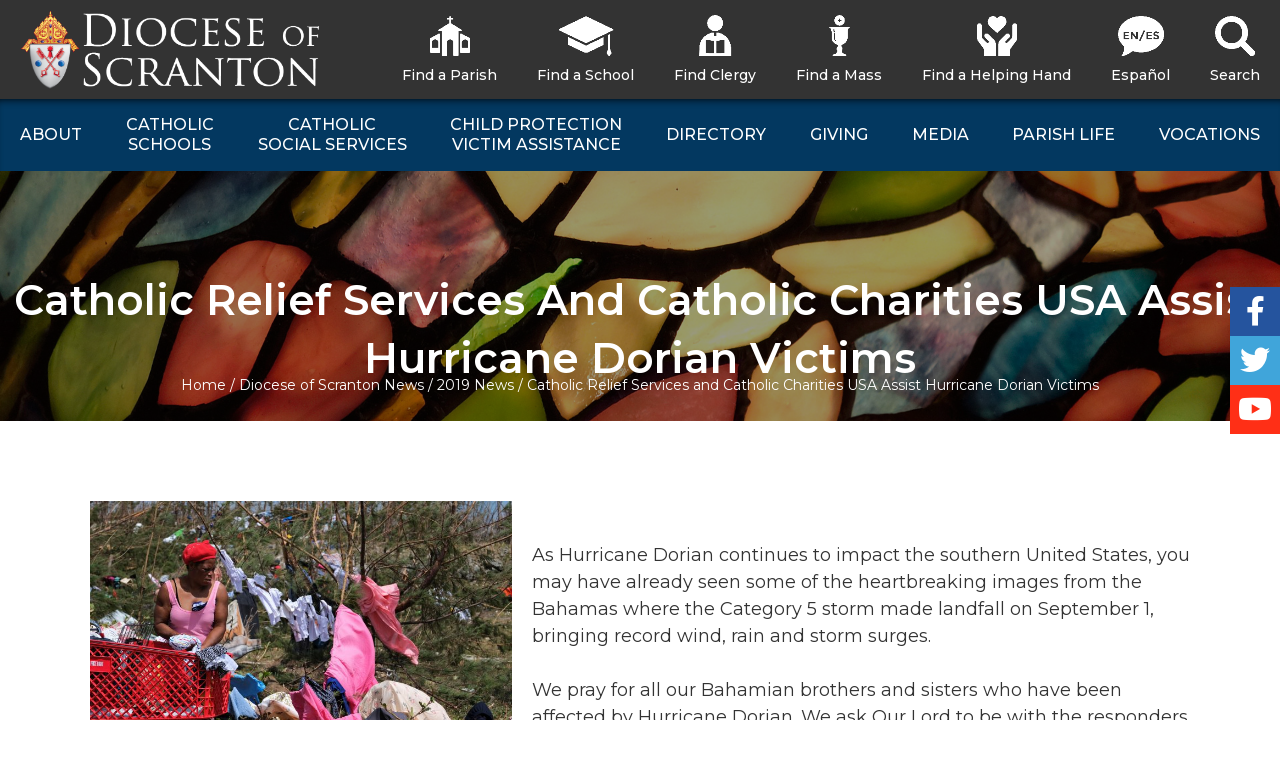

--- FILE ---
content_type: text/javascript
request_url: https://www.dioceseofscranton.org/wp-content/plugins/media-grid/js/mediagrid.min.js?ver=8.3.0
body_size: 54730
content:
!function(e){"use strict";if(void 0!==window.dike_plc&&!window.dike_plc("lcweb",lcmg.dike_slug))return console.error("Media Grid - validate the license"),!1;let t,i,_;window.$mg_sel_grid=!1;let a={},n={},s=!1,o=!1;window.mg_lb_video_h_ratio=.55;let m={},l={},r={},g={},d={},c={},f={};window.mg_grid_filters={};let p=!1,h={},u={};window.mg_slider_autoplay={};let v={},b={},w={},y=!1,C=!1,x="",k="",T="";const I='<div class="mg_loader"><div class="mgl_1"></div><div class="mgl_2"></div><div class="mgl_3"></div><div class="mgl_4"></div></div>',z=!!/Android|webOS|iPhone|iPad|iPod|BlackBerry|IEMobile|Opera Mini/i.test(navigator.userAgent);if(window.location.href.indexOf("?mg_shared=")||window.location.href.indexOf("&mg_shared=")){const e=window.location.href.split("#")[0].split("?");let t=e.length>1?e[1].split("&"):[];t.some(((e,i)=>{-1!==e.indexOf("mg_shared=")&&t.splice(i,1)}));let i=e[0];t.length&&(i+="?"+t.join("&")),i+=window.location.hash,window.history.replaceState(null,null,i)}e(document).ready((function(e){q(),Z(!0)})),window.mg_init_grid=function(t,i){if(!e("#"+t).length)return!1;m[t]=e("#"+t).data("grid-id"),l[t]=!1,g[t]=i,O(t)},window.mg_async_init=function(e,t){mg_init_grid(e,t)};const O=function(t){j(t,!0),$(t),lcmg.show_filter_match&&mg_matches_per_filter(t),M(t),e(window).trigger("mg_pre_grid_init",[t]),setTimeout((function(){A(t,!0),E(t)}),60)},j=function(t,i){var _=e(void 0===t?".mg_items_container":"#"+t+" .mg_items_container");if(!_.length)return!1;if(1==_.length){if(!_.outerWidth()||_.outerWidth()%2==0)return!0;_.toggleClass("mg_not_even_w"),void 0===i&&D(t)}else _.each((function(){j(e(this).parents(".mg_grid_wrap").attr("id"))}))},M=function(t,i,_){var a=e("#"+t),s=!e("#"+t+".mg_muurified").length,o="object"==typeof i,m=!s&&!o,l=void 0===lcmg.mobile_thold?800:lcmg.mobile_thold;void 0!==e("#"+t).attr("data-mobile-treshold")&&(l=parseInt(e("#"+t).data("mobile-treshold"),10));var r=o?i.find(".mgi_main_thumb"):e("#"+t+" .mg_box").not(".mg_pag_hide, .mg_cat_hide, .mg_search_hide").find(".mgi_main_thumb"),g=e("#"+t).parent().width();return!!g&&(void 0===n[t]&&(n[t]=!1),g<l&&(!n[t]||s||o||_)?(r.each((function(){e(this).css("background-image","url('"+e(this).data("mobileurl")+"')")})),n[t]=!0,a.addClass("mg_mobile_mode"),m&&e(window).trigger("mg_mobile_mode_switch",[t]),!0):g>=l&&(n[t]||s||o||_)?(r.each((function(){e(this).css("background-image","url('"+e(this).data("fullurl")+"')")})),n[t]=!1,a.removeClass("mg_mobile_mode"),m&&e(window).trigger("mg_mobile_mode_switch",[t]),!0):void 0)},A=function(t,i){const _=e("#"+t+" .mg_grid_title_under .mg_has_txt_under");if(!_.length)return!0;_.each((function(){var t=e(this),i=t.attr("id"),_=void 0!==f[i]&&f[i],a=t.find(".mgi_txt_under").outerHeight(!0);!1!==_&&_==a||(f[i]=a,t.css("margin-bottom",a))})),void 0!==i&&D(t)},E=function(t){if(!e("#"+t+" .mg_items_container").length||e("#"+t+".mg_muurified").length)return!1;a[t]=new Muuri(e("#"+t+" .mg_items_container")[0],{items:e("#"+t+" .mg_items_container")[0].getElementsByClassName("mg_box"),containerClass:"mg-muuri",itemClass:"mg-muuri-item",itemVisibleClass:"mg-muuri-shown",itemHiddenClass:"mg-muuri-hidden",layoutOnResize:!1,layout:{fillGaps:!0,alignRight:lcmg.rtl,rounding:!1},layoutDuration:0,layoutEasing:"ease-out",showDuration:0,showEasing:"ease-out",hideDuration:0,hideEasing:"ease-out",visibleStyles:{opacity:"1",transform:"scale(1)"},hiddenStyles:{opacity:"0",transform:"scale(0.5)"}}),e("#"+t).addClass("mg_muurified"),mg_exec_filters(t,!0)},D=function(t){void 0===t?e(".mg_muurified").each((function(){D(e(this).attr("id"))})):void 0!==a[t]&&(a[t].refreshItems(),a[t].layout(!0))};e(document).ready((function(){setInterval((function(){e(".mg_grid_wrap").each((function(){var t=e(this).attr("id"),i=Math.round(e(this).width());if(void 0===r[t])return r[t]=i,!0;r[t]!=i&&(r[t]=i,i&&e(window).trigger("mg_resize_grid",[t]))}))}),210)})),e(window).on("mg_resize_grid",(function(t,i){e("#"+i+".mg_muurified").length?(D(i),M(i,!1,!0),j(i),$(i),$(i,!0),A(i),oe(i)):O(i)}));const L=function(t,i,_){oe(t),e("#"+t+".mg_no_results").removeClass("mg_no_results");var a=i;if(a.not(".mgi_ready, .mg_inl_slider, .mg_inl_text").find(".mgi_main_thumb").length){e("#"+t+" .mg_loader").is(":hidden")&&function(t){e("#"+t+" .mg_items_container").stop().fadeTo(300,.25),e("#"+t).find(".mg_loader").stop().fadeIn(300)}(t);var s=e("<div></div>");a.not(".mgi_ready").find(".mgi_main_thumb").each((function(){var i=n[t]?e(this).attr("data-mobileurl"):e(this).attr("data-fullurl");s.append('<img src="'+i+'" />')})),lc_lazyload(s.find("img"),{allLoaded:function(e){a.mg_display_boxes(t),"function"==typeof _&&_.call()}})}else a.mg_display_boxes(t),"function"==typeof _&&_.call()};e.fn.mg_display_boxes=function(t){var i=!!l[t];!function(t){e("#"+t+" .mg_items_container").stop().fadeTo(300,1),e("#"+t).find(".mg_loader").stop().fadeOut(300)}(t);var _=0,a=lcmg.delayed_fx&&!l[t]?170:0,n=this.length*a;return this.each((function(t,i){var n=e(this),s=a*_;n.addClass("mgi_ready"),setTimeout((function(){if(n.addClass("mgi_shown"),n.hasClass("mg_to_kenburn")&&n.find(".mgi_main_thumb").mg_kenburns(),n.hasClass("mg_inl_slider")){var e=n.find(".mg_inl_slider_wrap").attr("id");ee(e)}if(n.find(".mg_self-hosted-video").length){var t="#"+n.find(".mg_sh_inl_video").attr("id");mg_video_player(t,!0)}if(n.hasClass("mg_inl_video")&&!n.find(".mg_sh_inl_video").length&&(-1==navigator.userAgent.indexOf("Chrome/")&&-1==navigator.appVersion.indexOf("Safari/")||setTimeout((function(){n.find(".mg_shadow_div").css("transform","none").css("animation","none").css("-webkit-transform","none").css("-webkit-animation","none").css("opacity",1)}),350)),n.hasClass("mg_inl_audio")&&n.find(".mg_inl_audio_player").length){setTimeout((function(){var e="#"+n.find(".mg_inl_audio_player").attr("id");ae(e)}),350)}if(n.find(".mg_inl_txt_video_bg").length){var i=n.find(".mg_inl_txt_video_bg")[0];i.currentTime=0,i.play()}}),s),_++})),setTimeout((function(){i||(l[t]=!0,e("#"+t+" .mg_no_init_loader").removeClass("mg_no_init_loader"),e("#"+t).addClass("mgi_shown"),e(window).trigger("mg_grid_shown",[t])),me(t)}),n),e(window).trigger("mg_items_ready",[t,this,i]),!0},window.mg_exec_filters=function(t,i){const _=e("#"+t),n=parseInt(_.data("filtered-per-page"),10);if("object"!=typeof mg_grid_filters[t]||_.hasClass("mg_is_filtering"))return!1;var s=mg_grid_filters[t];_.addClass("mg_is_filtering"),_.find(".mg_no_results").removeClass("mg_no_results"),_.find(".mg_box").removeClass("mg_filtered mg_hidden_pag");var o=e("#"+t+" .mg_box"),m=o;if(!lcmg.monopage_filter&&Object.keys(s).length>1&&void 0!==s.mg_pag_){_.find(".mg_pag_wrap").fadeOut(400);var l=!0}else{_.find(".mg_pag_wrap").fadeIn(400);l=!1}var r="standard";"standard"!=lcmg.filters_behav&&(_.find(".mg_pag_wrap").length&&!lcmg.monopage_filter||(r=lcmg.filters_behav));var g=Object.keys(mg_grid_filters[t]);e.each(g,(function(i,_){var a=mg_grid_filters[t][_];if("object"!=typeof a.val||!a.val.length||void 0===a.condition)return!0;if(l&&"mg_pag_"==_)return!0;if("AND"==a.condition){var n="";e.each(a.val,(function(e,t){n+="."+_+t}))}else{n=[];e.each(a.val,(function(e,t){n.push("."+_+t)})),n=n.join(" , ")}m=m.filter(n),"mg_pag_"==_&&o.not(n).addClass("mg_hidden_pag")})),m.addClass("mg_filtered");var d="standard"==r?m:o.not(".mg_hidden_pag"),c="standard"==r?".mg_filtered":"*:not(.mg_hidden_pag)";if(M(t,d),"standard"!=r){var f="0_opacity"==r?0:.4;o.not(".mg_filtered").addClass("mgi_low_opacity_f").fadeTo(450,f),m.removeClass("mgi_low_opacity_f").fadeTo(450,1)}H(t,_,g,n,c)&&(d=d.filter(":not(.mg_fpp_hidden)"),c+=":not(.mg_fpp_hidden)"),void 0!==i?(_.find(".mg_items_container").removeClass("mgic_pre_show"),a[t].filter(c),L(t,d,(function(){setTimeout((()=>{a[t]._settings.layoutDuration=450,a[t]._settings.showDuration=450,a[t]._settings.hideDuration=450}),500)})),S(t),_.removeClass("mg_is_filtering")):(L(t,d,(function(){void 0!==a[t]&&(a[t].filter(c),_.removeClass("mg_is_filtering"),e(window).trigger("mg_filtered_grid",[t]),setTimeout((function(){A(t,!0),S(t)}),85))})),mg_pause_inl_players(t))};const H=function(t,i,_,a,n){const s=i.find(".mg_box.mg_filtered"),o=i.find(".mg_fpp_pag_wrap");if(!o.length)return!1;if(void 0===d[t]&&(d[t]=1,c[t]=o.html()),s.removeClass("mg_fpp_hidden"),d[t]=1,o.attr("data-init-pag",1),a&&s.length>a&&(-1===e.inArray("mg_pag_",_)&&_.length||-1!==e.inArray("mg_pag_",_)&&_.length>1)){const e=Math.ceil(s.length/a);if(o.attr("data-tot-pag",e),o.find(".mg_fpp_tot_pag").text(e),o.find(".mg_fpp_pag_btn").length){o.html(c[t]);let i=o.find(".mg_fpp_pag_btn")[0].outerHTML.replace("mg_sel_pag","");for(let t=1;t<e;t++)o.append(i.replace(/[1]/g,t+1));$(t,!0)}else o.find(".mg_fpp_curr_pag").text(1),o.find(".mg_prev_page").addClass("mg_pag_disabled"),o.find(".mg_next_page").removeClass("mg_pag_disabled"),o.hasClass("mg_inf_scroll")&&(i[0].style.paddingBottom="");s.slice(a).addClass("mg_fpp_hidden"),o.fadeIn(200)}else i.find(".mg_fpp_pag_wrap").hide();return!0},S=function(t){e("#"+t+" .mg-muuri-shown").length?e("#"+t+" .mg_items_container").removeClass("mg_no_results"):e("#"+t+" .mg_items_container").addClass("mg_no_results")};let B;e(document).on("click",".mg_mobile_mode .mg_dd_mobile_filters .mgf_inner",(function(t){_=!0;var i=e(this);B&&clearTimeout(B),B=setTimeout((function(){i.toggleClass("mgf_dd_expanded")}),50)})),e(document).ready((function(){e(document).on("click",".mg_next_page:not(.mg_pag_disabled), .mg_prev_page:not(.mg_pag_disabled)",(function(){_=!0;var t=e(this).hasClass("mg_next_page")?"next":"prev";e(this).parents(".mg_fpp_pag_wrap").length?U(t,e(this).parents(".mg_grid_wrap").attr("id")):P(t,e(this).parents(".mg_grid_wrap").attr("id"))})),e(document).on("click",".mg_pag_btn_nums > div:not(.mg_sel_pag), .mg_pag_btn_dots > div:not(.mg_sel_pag)",(function(){_=!0;var t=e(this).data("pag"),i=e(this).parents(".mg_grid_wrap").attr("id");e(this).parents(".mg_pag_wrap").find("> div").removeClass("mg_sel_pag"),e(this).addClass("mg_sel_pag"),e(this).parents(".mg_fpp_pag_wrap").length?($(i,!0),U(t,i)):($(i),P(t,i))}))}));const P=function(t,i){var _=i,a=e("#"+_).data("grid-id"),n=parseInt(e("#mgp_"+_).data("tot-pag"),10),s=parseInt(g[_],10);if(-1!==e.inArray(t,["next","prev"])){if("next"==t&&s>=n||"prev"==t&&s<=1)return!1;var o="next"==t?s+1:s-1}else{if((o=parseInt(t))<1||o>n||o==s)return!1}g[_]=o,1==o?mg_remove_deeplink("page","mgp_"+a):mg_set_deeplink("page","mgp_"+a,o),1==o?e("#mgp_"+_+" .mg_prev_page").addClass("mg_pag_disabled"):e("#mgp_"+_+" .mg_prev_page").removeClass("mg_pag_disabled"),o==n?e("#mgp_"+_+" .mg_next_page").addClass("mg_pag_disabled"):e("#mgp_"+_+" .mg_next_page").removeClass("mg_pag_disabled"),e("#mgp_"+_+" .mg_nav_mid span").length&&e("#mgp_"+_+" .mg_nav_mid span").text(o),mg_grid_filters[_].mg_pag_={condition:"AND",val:[o]},mg_exec_filters(_),e(window).trigger("mg_resize_grid",[_]),lcmg.scrolltop_on_pag&&e("html, body").animate({scrollTop:e("#"+_).offset().top-15},300)},U=function(t,i){if(e("#"+i).hasClass("mg_is_filtering"))return!1;let _=i,n=e("#"+_),s=(n.data("grid-id"),n.find(".mg_box.mg_filtered")),o=n.find(".mg_fpp_pag_wrap"),m=parseInt(o.attr("data-tot-pag"),10),l=d[_],r=n.data("filtered-per-page");if(-1!==e.inArray(t,["next","prev"])){if("next"==t&&l>=m||"prev"==t&&l<=1)return!1;var g="next"==t?l+1:l-1}else{if((g=parseInt(t))<1||g>m||g==l)return!1}d[_]=g,o.find(".mg_fpp_curr_pag").text(g),1==g?o.find(".mg_prev_page").addClass("mg_pag_disabled"):o.find(".mg_prev_page").removeClass("mg_pag_disabled"),g==m?o.find(".mg_next_page").addClass("mg_pag_disabled"):o.find(".mg_next_page").removeClass("mg_pag_disabled"),s.addClass("mg_fpp_hidden");const c=(g-1)*r,f=c+r;s.slice(c,f).removeClass("mg_fpp_hidden"),L(i,s,(function(){a[i].filter(".mg_filtered:not(.mg_fpp_hidden)")})),e(window).trigger("mg_resize_grid",[_]),e("html, body").animate({scrollTop:e("#"+_).offset().top-15},300)},$=function(t,i=!1){if(!e("#"+t).find(".mg_pag_btn_nums, .mg_pag_btn_dots").length)return!1;var _=i?e("#"+t).find(".mg_fpp_pag_wrap"):e("#"+t).find(".mg_pag_wrap:not(.mg_fpp_pag_wrap)"),a=_.find("> div");if(_.removeClass("mg_hpb_after mg_hpb_before"),a.removeClass("mg_hidden_pb"),a.length<=5)return!1;var n=0;if(a.each((function(){n+=e(this).outerWidth(!0)+1})),n>_.outerWidth()){var s=e("#"+t+" .mg_sel_pag"),o=parseInt(s.data("pag")),m=parseInt(a.last().data("pag")),l=n+(o<=2||o>=m-1?26:52)-_.outerWidth(),r=a.last().outerWidth(!0),g=Math.ceil(l/r);if(o<=2||o>=m-1){var d=[];if(o<=2){_.addClass("mg_hpb_after");for(let e=0;e<g;e++)d.push("[data-pag="+(m-e)+"]")}else if(o>=m-1){_.addClass("mg_hpb_before");for(let e=0;e<g;e++)d.push("[data-pag="+(1+e)+"]")}a.filter(d.join(",")).addClass("mg_hidden_pb")}else{_.addClass("mg_hpb_before mg_hpb_after");var c=["[data-pag="+o+"]"],f=m-1-g,p=Math.floor(f/2),h=Math.ceil(f/2),u=o-p,v=o+h;u<=1?(_.removeClass("mg_hpb_before"),h+=-1*u+1):v>=m&&(_.removeClass("mg_hpb_after"),p+=v-(m-1));for(let e=1;e<=p;e++)c.push("[data-pag="+(o-e)+"]");for(let e=1;e<=h;e++)c.push("[data-pag="+(o+e)+"]");a.not(c.join(",")).addClass("mg_hidden_pb")}}};let N;e(document).ready((function(){e(document).on("click",".mg_load_more_btn",(function(){_=!0;let t=e(this).parents(".mg_grid_wrap").attr("id"),i=!!e(this).parents(".mg_fpp_pag_wrap").length,n=i?e("#"+t).find(".mg_fpp_pag_wrap"):e("#"+t).find(".mg_pag_wrap:not(.mg_fpp_pag_wrap)"),s=parseInt(n.attr("data-init-pag"),10),o=parseInt(n.attr("data-tot-pag"),10);if(!n.hasClass("mg_fpp_pag_wrap")&&e("#"+t).hasClass("mg_is_filtering")||s>=o)return!1;var m=s+1;if(n.attr("data-init-pag",m),i){let i=e("#"+t),_=i.find(".mg_box.mg_filtered"),n=m*i.data("filtered-per-page"),s=n>_.length?_:_.slice(0,n);_.addClass("mg_fpp_hidden"),s.removeClass("mg_fpp_hidden"),a[t].filter(".mg_filtered:not(.mg_fpp_hidden)"),e(window).trigger("mg_resize_grid",[t])}else{var l=[];for(let e=1;e<=m;e++)l.push(e);mg_grid_filters[t].mg_pag_={condition:"OR",val:l},mg_exec_filters(t)}m>=o&&n.fadeOut(300,(function(){e("#"+t).animate({paddingBottom:0},400),i||n.remove()}))})),e(window).scroll((function(){var t=e(this).scrollTop();e(".mg_auto_inf_scroll:not(:hidden) .mg_load_more_btn").each((function(){if(e(this).parents(".mg_fpp_pag_wrap").length)return!0;var i=e(this),_=i.offset().top,a=i.outerHeight(),n=e(window).height();t>_+a-n&&i.trigger("click")}))}))})),e(document).ready((function(){e(document).on("click",".mgf:not(.mgf_selected)",(function(t){t.preventDefault(),_=!0;var i=e(this).parents(".mg_grid_wrap"),a=i.attr("id"),n=i.data("grid-id"),s=e(this).data("filter-id"),o=e(this).text();return i.hasClass("mg_is_filtering")||(i.find(".mgf").removeClass("mgf_selected"),e(this).addClass("mgf_selected"),s&&"*"!=s?(mg_grid_filters[a].mgc_={condition:"AND",val:[s]},mg_set_deeplink("category","mgc_"+n,s,o)):(delete mg_grid_filters[a].mgc_,mg_remove_deeplink("category","mgc_"+n)),mg_exec_filters(a),i.find(".mgf_noall_placeh").length&&i.find(".mgf_noall_placeh").remove(),e(this).parents(".mgf_dd_expanded").length&&e(this).parents(".mgf_dd_expanded").removeClass("mgf_dd_expanded")),!1}))})),window.mg_matches_per_filter=function(t){const i=e("#"+t);i.find(".mgf_inner .mgf").length?i.find(".mgf").not(".mgf_all").each((function(){const t=e(this).data("filter-id");t&&!e(this).find(".mg_filter_count").length&&e(this).append('<font class="mg_filter_count">'+i.find(".mg_box.mgc_"+t).length+"</font>")})):i.find(".mgaf_sect").length&&i.find('.mgaf_sect:not([data-type="range"])').each((function(){const t="mg_item_categories"==e(this).data("sect")?".mgc_":"."+e(this).data("sect")+"_";e(this).find(".mgaf_opts_list li:not(.mgaf_fake_dd_search), .mgaf_fdd_opt").each((function(){if(e(this).hasClass("mgc_reset_filter"))return;const _=e(this).data("val").substr(4);_&&!e(this).find(".mg_filter_count").length&&e(this).append('<font class="mg_filter_count">'+i.find(".mg_box"+t+_).length+"</font>")}))}))},e(document).on("keyup",".mgf_search_form input",(function(){N&&clearTimeout(N);var t=e(this);N=setTimeout((function(){var i=t.parents(".mg_grid_wrap"),_=i.attr("id"),a=i.data("grid-id"),n=e.trim(t.val());if(i.find(".mg_box").removeClass("mg_search_res"),n&&n.length>2){i.find(".mgf_search_form").addClass("mgs_has_txt");var s="any_word"==lcmg.search_behav?n.toLowerCase().split(" "):[n.toLowerCase()],o=[];i.find(".mg_box:not(.mg_spacer)").each((function(){var t=e(this).data("mg-search").toLowerCase(),i=e(this).data("item-id");e.each(s,(function(e,_){if(-1!==t.indexOf(_))return o.push(i),!1}))})),e.each(o,(function(e,t){i.find(".mg_box[data-item-id="+t+"]").addClass("mg_search_res")})),mg_grid_filters[_].mg_search_res={condition:"AND",val:[""]},mg_set_deeplink("search","mgs_"+a,n)}else i.find(".mgf_search_form").removeClass("mgs_has_txt"),i.find(".mg_no_results").removeClass("mg_no_results"),delete mg_grid_filters[_].mg_search_res,mg_remove_deeplink("search","mgs_"+a);mg_exec_filters(_)}),300)})),e(document).on("click",".mgf_search_form.mgs_has_txt i",(function(){_=!0;var t=e(this).parents(".mg_grid_wrap"),i=t.find(".mgf_search_form input");if(t.hasClass("mg_is_filtering"))return!1;e.trim(i.val())&&i.val().length>2&&(i.val(""),i.trigger("keyup"))})),e(document).on("keypress",".mgf_search_form input",(function(e){return 13!=e.keyCode})),e(document).on("click",".mgi_txt_under",(function(t){const i=e(this).parents(".mg_box").find(".mg_box_inner");if(e(t.target).hasClass("mg_custom_behav_btn")||e(t.target).parents(".mg_custom_behav_btn").length)return!0;if(i.is("a")){const e=i[0].hasAttribute("target")?i.attr("target"):"__self";window.open(i.attr("href"),e)}})),e(document).ready((function(){e(document).on("click",".mg_inl_video:not(.mgi_iv_shown)",(function(t){var i=e(this);if(_=!0,i.find(".mgi_overlays").length&&z&&!i.hasClass("mg_mobile_hovered"))return i.parents(".mg_grid_wrap").find(".mg_box").removeClass("mg_mobile_hovered"),i.addClass("mg_mobile_hovered"),!1;if(i.removeClass("mg_mobile_hovered"),i.addClass("mgi_iv_shown"),i.find(".mg_video_iframe").length){var a=i.find(".mg_video_iframe").data("autoplay-url");i.find(".mg_video_iframe").attr("src",a).show(),setTimeout((function(){i.find(".mgi_thumb_wrap, .mgi_overlays").fadeTo(350,0,(function(){i.parents(".mg_video_iframe").css("z-index",100),e(this).remove()}))}),50)}else i.find(".mgi_thumb_wrap, .mgi_overlays").fadeTo(350,0,(function(){e(this).remove();var t="#"+i.find(".mg_sh_inl_video").attr("id");v[t].play()}))})),e(document).on("click","#mg_lb_video_poster, #mg_ifp_ol",(function(t){_=!0;var i=e("#mg_lb_video_poster").data("autoplay-url");void 0!==i&&e("#mg_lb_video_wrap").find("iframe").attr("src",i),e("#mg_ifp_ol").fadeOut(120),e("#mg_lb_video_poster").fadeOut(400)}))})),e(document).ready((function(t){e(document).on("click",".mg_box.mg_inl_audio:not(.mgi_ia_shown)",(function(){var t=e(this);if(_=!0,t.find(".mgi_overlays").length&&z&&!t.hasClass("mg_mobile_hovered"))return t.parents(".mg_grid_wrap").find(".mg_box").removeClass("mg_mobile_hovered"),t.addClass("mg_mobile_hovered"),!1;if(t.removeClass("mg_mobile_hovered"),t.addClass("mgi_ia_shown"),t.find(".mg_audio_embed").length){var i=t.find(".mg_audio_embed").data("lazy-src");t.find(".mg_audio_embed").attr("src",i).removeData("lazy-src"),setTimeout((function(){t.find(".mgi_overlays").fadeTo(350,0,(function(){t.find(".mg_audio_embed").css("z-index",100),e(this).remove()}))}),50)}else{var a="#"+t.find(".mg_inl_audio_player").attr("id");ae(a,!0),t.find(".mgi_overlays").fadeOut(350,(function(){e(this).remove()}))}}))}));const q=function(){return void 0!==lcmg.lightbox_mode&&(e("#mg_deeplinked_lb").length?(t=e("#mg_lb_contents"),e("html").addClass("mg_lb_shown"),s=!0,W(),!0):(e("#mg_lb_wrap").length&&e("#mg_lb_wrap, #mg_lb_background").remove(),e("body").append(`\n        <div id="mg_lb_wrap">\n            <div id="mg_lb_loader">${I}</div>\n            <div id="mg_lb_contents" class="mg_lb_pre_show_next"></div>\n            <div id="mg_lb_scroll_helper" class="${lcmg.lightbox_mode}"></div>\n        </div>\n        <div id="mg_lb_background" class="${lcmg.lightbox_mode}"></div>`),t=e("#mg_lb_contents"),void W()))};e(document).ready((function(){setInterval((async()=>{if(p)return!0;let t={normal:[],media_focused:[]},i=!1;e(".mgi_has_lb").each((function(){const _=parseInt(e(this).data("item-id"),10),a=!!e(this).parents(".mg_grid_wrap").hasClass("mg_use_mf_lb");(a&&void 0===h[_]&&!t.media_focused.includes(_)||!a&&void 0===u[_]&&!t.normal.includes(_))&&(a?t.media_focused.push(_):t.normal.push(_),i=!0)})),i&&await R(t,!0)}),1e3)}));const R=async function(t,i=!1){let _=new FormData;return _.append("action","mg_lb_contents"),_.append("items",JSON.stringify(t)),p=new AbortController,await fetch(lcmg.ajax_url,{method:"POST",credentials:"same-origin",keepalive:!1,signal:p.signal,body:_}).then((async t=>{if(!t.ok)return Promise.reject(t);const _=await t.json().catch((e=>(e.status=500,Promise.reject(e))));return"success"==_.status?(e.each(_.items,(function(e,t){u[e]=t})),e.each(_.mf_items,(function(e,t){h[e]=t})),!0):i?G(_.message):_.message})).catch((e=>!(!e.status||(console.error(e),i))&&(i?G("Error retrieving contents. Try again please"):"Error retrieving contents. Try again please"))).finally((()=>{p=!1}))},W=function(){if(!lcmg.lb_touchswipe)return!1;new lc_swiper("#mg_lb_wrap",(function(t,i,_){const a=e(_);if(a.hasClass("mg_lb_lcms_slider")||a.parents(".mg_lb_lcms_slider").length||a.hasClass("mg_is_zooming_img")||a.parents(".mg_is_zooming_img").length||a.hasClass("mg_noswipe_el")||a.parents(".mg_noswipe_el").length)return!1;t.right>60?e(".mg_nav_prev.mg_nav_active > *").trigger("click"):t.left>60&&e(".mg_nav_next.mg_nav_active > *").trigger("click")}))};e(document).ready((function(){e(document).on("click",".mgi_has_lb:not(.mg-muuri-hidden, .mgi_low_opacity_f)",(function(t){if(e("body").hasClass("elementor-editor-preview")||e("body").hasClass("elementor-editor-active"))return!1;_=!0;var i=e(t.target);if(!(s||i.hasClass("mgom_fb")||i.hasClass("mgom_tw")||i.hasClass("mgom_pt")||i.hasClass("mgom_wa")||i.hasClass("mg_quick_edit_btn")||i.hasClass("mg_custom_behav_btn"))){const t=e(this);if(t.find(".mgi_overlays").length&&z&&!t.hasClass("mg_mobile_hovered"))return t.parents(".mg_grid_wrap").find(".mg_box").removeClass("mg_mobile_hovered"),t.addClass("mg_mobile_hovered"),!1;t.removeClass("mg_mobile_hovered");const i=t.data("item-id");$mg_sel_grid=t.parents(".mg_grid_wrap");const _=!!$mg_sel_grid.hasClass("mg_use_mf_lb");mg_open_item(i,!1,_)}}))}));window.mg_open_item=function(i,_,a){!function(){k=void 0!==e("html").attr("style")?e("html").attr("style"):"",T=void 0!==e("body").attr("style")?e("body").attr("style"):"";var t=e(window).width();e("html").css({overflow:"hidden","touch-action":"none"}),e("body").css({overflow:"visible","touch-action":"none"}),e("html").css("margin-right",e(window).width()-t)}(),a?(e("#mg_lb_wrap").addClass("mg_mf_lb"),e("#mg_lb_wrap").attr("mg_mf_lb",1)):(e("#mg_lb_wrap").removeClass("mg_mf_lb"),e("#mg_lb_wrap").removeAttr("mg_mf_lb")),e("#mg_lb_wrap").removeClass("mg_displaynone"),e("#mg_lb_wrap").css("display","flex"),e(window).width()<1e3&&setTimeout((()=>{t.trigger("click")}),20),void 0!==_&&_||setTimeout((function(){e("#mg_lb_loader, #mg_lb_background").addClass("mg_lb_shown"),V(i,a)}),50)};const V=async function(i,_,a){const n=$mg_sel_grid.attr("id"),o=parseInt($mg_sel_grid.data("grid-id"),10);let m=_?{media_focused:[i]}:{normal:[i]};const l=_?m.media_focused:m.normal;t.removeClass("mg_lb_shown"),e("#mg_lb_wrap").data("item-id",i).data("grid-id",n);const r=e(".mgi_"+i+" .mgi_main_thumb").data("item-title");mg_set_deeplink("item","mgi_"+o,i,r);let g,d,c=[],f=0;$mg_sel_grid.find(".mgi_has_lb").not(".mg-muuri-hidden").each((function(t,_){var a=e(this).data("item-id");c.push(a),a==i&&(f=t)})),lcmg.lb_carousel?(g=0!==f?c[f-1]:c[c.length-1],d=f!=c.length-1?c[f+1]:c[0]):(g=0!==f?c[f-1]:0,d=f!=c.length-1?c[f+1]:0),g&&!l.includes(g)&&l.push(g),d&&!l.includes(d)&&l.push(d);void 0!==(_?h:u)[i]?setTimeout((function(){G(i,g,d,_),_&&F()}),void 0===a||a||s?320:0):await R(m)&&(G(i,g,d,_),_&&F());return!0},F=function(){e(".mg_lb_lb_text").length||e(".mg_no_feat_lb").length?(e("#mg_lb_wrap").removeClass("mg_mf_lb"),e("#mg_lb_wrap").css("display","flex")):(e("#mg_lb_wrap").addClass("mg_mf_lb"),e("#mg_lb_wrap").css("display","flex"))},G=function(i,_,a,n){o||(o="next");const m=n?h:u;let l=m[i].contents;const r=n?lcmg.lb_mf_cmd_template:lcmg.lb_cmd_template;l=l.replaceAll("%LB-NAV-CODE%",r).replaceAll("%LB-MOBILE-NAV-CODE%",lcmg.lb_mobile_cmd_template),_||a||(l=l.replace("mg_lb_layout ","mg_lb_layout mg_navless_lb ").replace("mg_item_content ","mg_item_content mg_navless_lb "));const g={prev:_,next:a};if(e.each(g,(function(e,t){const i=e.toUpperCase();l=t?l.replaceAll("mg_nav_"+e+" ","mg_nav_"+e+" mg_nav_active ").replaceAll("%"+i+"-ITEM-ID%",t).replaceAll("%"+i+"-ITEM-TITLE%",m[t].title).replaceAll("%"+i+"-ITEM-THUMB%",m[t].thumb).replaceAll("%"+i+"-ITEM-MOBILE-THUMB%",m[t].mobile_thumb):l.replaceAll("%"+i+"-ITEM-ID%","").replaceAll("%"+i+"-ITEM-TITLE%","").replaceAll("%"+i+"-ITEM-THUMB%","").replaceAll("%"+i+"-ITEM-MOBILE-THUMB%","")})),t.html(l).attr("class","mg_lb_pre_show_"+o),e(".mg_item_featured .mg_me_player_wrap.mg_self-hosted-video").length&&!e(".mg_item_featured .mg_me_player_wrap.mg_self-hosted-video > img").length&&mg_video_player("#mg_lb_video_wrap"),e("#mg_lb_contents #mg_socials").length){const t=window.mg_socials_share_set_curr_url(e("#mg_lb_contents #mg_socials").html(),i);e("#mg_lb_contents #mg_socials").html(t)}e(window).trigger("mg_lb_contents_shown",[i]),setTimeout((function(){e("#mg_lb_loader").removeClass("mg_lb_shown"),t.attr("class","mg_lb_shown").focus(),e("html").addClass("mg_lb_shown"),s=!0,o=!1}),50)};e(document).ready((function(){e(document).on("click",".mg_nav_active > *",(function(){_=!0,o=e(this).parents(".mg_nav_active").hasClass("mg_nav_next")?"next":"prev";const t=parseInt(e(this).parents(".mg_nav_active").data("item-id"),10);Q(t)}))})),e(document).keydown((function(t){if(!s)return!0;if(37==t.keyCode&&e(".mg_nav_prev.mg_nav_active").length){var i=parseInt(e(".mg_nav_prev.mg_nav_active").data("item-id"),10);o="prev",Q(i)}if(39==t.keyCode&&e(".mg_nav_next.mg_nav_active").length){i=parseInt(e(".mg_nav_next.mg_nav_active").data("item-id"),10);o="next",Q(i)}}));const Q=function(i){e("#mg_lb_loader").addClass("mg_lb_shown"),t.attr("class","mg_lb_switching_"+o),e("#mg_lb_top_nav, .mg_side_nav, .mg_lb_nav_side_basic, #mg_top_close").fadeOut(350,(function(){e(this).remove()}));const _=!!e("#mg_lb_wrap")[0].hasAttribute("mg_mf_lb");setTimeout((function(){K(),t.empty(),V(i,_),s=!1}),400)},J=function(){p&&p.abort(),K(),X&&clearInterval(X),e("#mg_lb_loader").removeClass("mg_lb_shown"),t.attr("class","mg_closing_lb"),setTimeout((()=>{e("#mg_lb_background").removeClass("mg_lb_shown")}),120),e("#mg_lb_top_nav, .mg_side_nav, #mg_top_close").fadeOut(350),setTimeout((function(){e("#mg_lb_top_nav, .mg_side_nav, #mg_top_close").remove()}),351),setTimeout((function(){e("#mg_lb_wrap").hide(),t.empty(),void 0!==k?e("html").attr("style",k):e("html").removeAttr("style"),void 0!==T?e("body").attr("style",T):e("body").removeAttr("style"),"undefined"!=typeof mg_scroll_helper_h&&clearTimeout(mg_scroll_helper_h),e("#mg_lb_scroll_helper").removeAttr("style"),t.attr("class","mg_lb_pre_show_next"),e("html").removeClass("mg_lb_shown"),s=!1}),500),$mg_sel_grid&&mg_remove_deeplink("item","mgi_"+$mg_sel_grid.data("grid-id"))};e(document).ready((function(){e(document).on("click","#mg_lb_background.mg_classic_lb, #mg_lb_scroll_helper.mg_classic_lb, .mg_close_lb",(function(){_=!0,J()}))})),e(document).keydown((function(t){e("#mg_lb_contents .mg_close_lb").length&&27==t.keyCode&&J()}));var K=function(){X&&(clearInterval(X),e("#mg_lb_scroll_helper").css("margin-top",0))};let X;window.mg_lb_lazyload=function(){const t=e(".mg_item_featured > div > img, #mg_lb_video_wrap img, .mg_lb_ext_audio_w_img img");if(!t.length)return!0;t.fadeTo(0,0),lc_lazyload(t,{allLoaded:function(_){if(i=_,t.fadeTo(300,1),e(".mg_item_featured .mg_loader").fadeOut("fast"),e("#mg_lb_feat_img_wrap").length&&e("#mg_lb_feat_img_wrap").fadeTo(300,1),e("#mg_ifp_ol").length&&(setTimeout((()=>{e("#mg_ifp_ol").fadeIn(300)}),300),setInterval((function(){e("#mg_lb_video_wrap > img").css("display","block")}),200)),e(".mg_item_featured .mg_self-hosted-video").length&&(e("#mg_lb_video_wrap").fadeTo(0,0),mg_video_player("#mg_lb_video_wrap"),e("#mg_lb_video_wrap").fadeTo(300,1)),e(".mg_item_featured .mg_lb_audio_player").length){var a="#"+e(".mg_lb_audio_player").attr("id");ie(a),e(".mg_item_featured .mg_lb_audio_player").fadeIn()}}})},window.mg_lb_realtime_actions=function(){X&&clearInterval(X),X=setInterval((function(){const t=e(".mg_item_featured"),_=e("#mg_lb_wrap").hasClass("mg_mf_lb");let a=Math.round(e(".mg_item_content").outerHeight()),n=0;if(_){const t=e("#mg_lb_ins_cmd_wrap").data("data-cmd-mode");n=e(window).width()>860&&-1===e.inArray(t,["inside","ins_hidden"])?Math.round(e(window).height()-(e("#mg_lb_contents").outerHeight(!0)-e("#mg_lb_contents").height())):Math.round(e(window).height()-(e("#mg_lb_contents").outerHeight(!0)-e("#mg_lb_contents").height())/2)+25}if(e("#mg_lb_scroll_helper").css("margin-top",e("#mg_lb_wrap").scrollTop()),!_)if(e("#mg_lb_contents").outerHeight(!0)>e(window).height()){e("#mg_lb_wrap").addClass("mg_lb_has_scroll");var s=e(window).width()-e("#mg_lb_scroll_helper").outerWidth(!0);s>0&&e("#mg_top_close, .mg_side_nav_next").css("right",s)}else e("#mg_lb_wrap").removeClass("mg_lb_has_scroll"),e("#mg_top_close, .mg_side_nav_next").css("right",0);if(e(".mg_lb_video").length){if(e(".mg_item_featured .mg_video_iframe").length)var o=e("#mg_lb_video_wrap, #mg_lb_video_wrap .mg_video_iframe");else o=e(".mg_item_featured .mg_self-hosted-video .mejs-container, .mg_item_featured .mg_self-hosted-video video, .mejs-overlay");var m=Math.ceil(t.width()*mg_lb_video_h_ratio);_&&m>n&&(m=n)}if(e(".mg_mf_lb_zoom_btn").length){const t=e(".mg_zoomable_img img");e(".mg_mf_lb_zoomed").length||t.width()<t.data("w")&&t.height()<t.data("h")?e(".mg_mf_lb_zoom_btn").show():e(".mg_mf_lb_zoom_btn").hide()}if(e(window).width()<=860&&!e(".mg_lb_layout.mg_lb_lb_text").length?e(".mg_item_content").css("max-width",e(".mg_item_featured").width()):e(".mg_item_content").length&&(e(".mg_item_content")[0].style.maxWidth=""),e(".mg_lb_feat_match_txt").length&&e("#mg_lb_contents").outerHeight(!0)<e(window).height()&&e(window).width()>860&&!_){if(t.addClass("mg_lb_feat_matched"),i){var l=0;e(".mg_lb_audio").length&&(l=e(".mg_lb_audio .mg_audio_embed").length?e(".mg_lb_audio .mg_audio_embed").height():e(".mg_lb_audio_player").outerHeight(!0));var r=i[Object.keys(i)[0]];Math.round(r.h*t.width()/r.w)+l!=a&&t.find("img").not(".mg_lb_zoomed_img, .mg_lb_img_fill").css("height",a-l).addClass("mg_lb_img_fill")}if(e(".mg_lb_video").length&&(m!=a&&(m=a),o.height()!=m&&(e(".mg_item_featured .mg_video_iframe").length?o.attr("height",m):o.css("height",m).css("max-height",m).css("min-height",m))),e(".mg_lb_audio .mg_lb_spotify_wrap").length&&!t.find("img").length){if(e(".mg_item_featured").height()!=a){const t=e(".mg_lb_spotify_wrap .mg_spotify_embed");t.attr("height",a-parseInt(t.css("margin-top"),10)-parseInt(e(".mg_item_featured").css("padding-bottom"),10))}}}else{if(_||(t.removeClass("mg_lb_feat_matched"),t.find("img").not(".mg_lb_zoomed_img").removeAttr("style").removeClass("mg_lb_img_fill"),i&&t.hasClass("mg_lb_feat_matched")&&(t.removeClass("mg_lb_feat_matched"),t.find("img").not(".mg_lb_zoomed_img").removeAttr("style").removeClass("mg_lb_img_fill"))),e(".mg_lb_video").length&&o.height()!=m&&(o.is("div")?o.css("height",m).css("max-height",m).css("min-height",m):o.attr("height",m)),e(".mg_lb_spotify_wrap").length){let t="px"==e(".mg_lb_spotify_wrap").data("h-type")?parseInt(e(".mg_lb_spotify_wrap").data("h-val"),10):Math.ceil(e(".mg_lb_spotify_wrap").width()*(e(".mg_lb_spotify_wrap").data("h-val")/100));_&&t>n&&(t=n),e(".mg_lb_spotify_wrap .mg_spotify_embed").height()!=t&&e(".mg_lb_spotify_wrap .mg_spotify_embed").attr("height",t)}if(_){const t=e(".mg_lb_lcms_slider").outerHeight();let i=t>n?n:t;i-=parseInt(e(".mg_lb_lcms_slider .lcms_wrap").css("margin-bottom"),10),e(".mg_lb_lcms_slider .lcms_wrap").css("height",i)}}e(window).trigger("mg_lb_realtime_actions")}),20)},window.mg_lb_slider=function(t,i){const _=e("#"+t),a=_.data("extra-nav");"thumbs"==a&&_[0].addEventListener("lcms_ready",(function(){_.find(".lcms_nav_dots span").each((function(){const t=e(this).data("image").split(","),i=t.reduce(((e,t)=>{let[i,_]=t.trim().split(" ");return _=parseInt(_,10),_<e.width?{width:_,url:i}:e}),{width:9999,url:t[0].split(" ")[0]}).url;e(this).css("background-image","url('"+i+"')")})),_.find(".mg_lb_lcms_toggle_thumbs").on("click",(function(){_.toggleClass("mg_lb_lcms_thumbs_shown").toggleClass("mg_lb_lcms_thumbs_hidden")}))})),"none"!=a&&(_[0].addEventListener("lcms_ready",(function(){lc_mouseDrag("#"+t+" .lcms_nav_dots",.3,!1,!0)})),_[0].addEventListener("lcms_changing_slide",(function(i){let _=(i.detail.new_index-3)*e("#"+t+" .lcms_nav_dots span").outerWidth(!0);_<0&&(_=0),e("#"+t+" .lcms_nav_dots")[0].scroll({behavior:"smooth",left:_})}))),_[0].addEventListener("lcms_first_populated",(function(e){mg_lcms_setup_mediael(_,0,e.detail.slide_data)})),_[0].addEventListener("lcms_changing_slide",(function(e){if(mg_lcms_setup_mediael(_,e.detail.new_index,e.detail.slide_data),lcmg.lb_slider_counter){const t=_.find(".mg_lb_lcms_counter");let i=t.text().split(" / ");i[0]=e.detail.new_index+1,t.text(i.join(" / "))}}));new lc_micro_slider(_,{slide_fx:lcmg.lb_slider_fx,slide_easing:lcmg.lb_slider_easing,nav_arrows:!0,nav_dots:"none"!=a,slideshow_cmd:_.data("ss-cmd"),autoplay:_.data("autoplay"),animation_time:parseInt(lcmg.lb_slider_fx_time,10),slideshow_time:parseInt(lcmg.lb_slider_intval,10),extra_cmd_code:i,loader_code:I,addit_classes:["mg_lcms_slider"]})},e(document).on("click",".mg_lb_zoom_in_btn",(function(t){const i=e(this).parents("#mg_lb_feat_img_wrap"),_=i.data("zoom-image"),a=!!e("#mg_lb_wrap")[0].hasAttribute("mg_mf_lb");e(".mg_lb_zoom_wrap").length||(i.prepend('<div class="mg_lb_zoom_wrap"><img src="'+_+'" class="mg_lb_zoomed_img" style="width: 100%;" /><div>'),i.find(".mg_lb_zoom_out_btn").removeClass("mg_displaynone"),lc_mouseDrag(i.find(".mg_lb_zoom_wrap")[0],.3));const n=parseInt(i.attr("data-zoom-ratio"),10)+20;i.addClass("mg_is_zooming_img").attr("data-zoom-ratio",n),i.find(".mg_lb_zoomed_img").css("width",n+"%"),a&&e("#mg_lb_feat_img_wrap").css("height",i.find(".mg_lb_zoomed_img").height())})),e(document).on("click",".mg_lb_zoom_out_btn",(function(t){const i=e(this).parents("#mg_lb_feat_img_wrap"),_=(i.data("zoom-image"),!!e("#mg_lb_wrap")[0].hasAttribute("mg_mf_lb")),a=parseInt(i.attr("data-zoom-ratio"),10)-20;a<=100?(i.find(".mg_lb_zoom_wrap").remove(),i.find(".mg_lb_zoom_out_btn").addClass("mg_displaynone"),i.removeClass("mg_is_zooming_img"),_&&e("#mg_lb_feat_img_wrap").css("height","auto")):(i.attr("data-zoom-ratio",a),i.find(".mg_lb_zoomed_img").css("width",a+"%"),_&&e("#mg_lb_feat_img_wrap").css("height",i.find(".mg_lb_zoomed_img").height()))})),e(document).on("change","#mg_woo_cart_btn_wrap [name=mg_wc_atc_variations_dd]",(function(t){var i=e(this),_=e(this).val(),a=e("#mg_woo_cart_btn_wrap .mg_wc_atc_wrap"),n=e(this).find('option[value="'+_+'"]');a.slideUp(200,(function(){e(this).empty()})),e("#mg_woo_cart_btn_wrap .mg_wc_atc_response").slideUp(200,(function(){e(this).remove()})),setTimeout((function(){if(n.data("avail")){var t=e.trim(n.data("descr"))?'<div class="mg_wc_atc_descr">'+e.trim(n.data("descr"))+"</div>":"",_=n.data("max")&&n.data("max")<=1?"":'<br/><input name="mg_wc_atc_quantity" type="number" min="'+n.data("min")+'" max="'+n.data("max")+'" step="1" value="'+n.data("min")+'" autocomplete="off" />';a.html(n.data("price")+_+'<a href="javascript:void(0)" class="mg_wc_atc_btn"><i class="fa fa-shopping-cart" aria-hidden="true"></i> '+lcmg.add_to_cart_str+"</a>"+t)}else a.html(n.data("price")+'<a href="javascript:void(0)" class="mg_wc_atc_btn mg_wc_atc_btn_disabled">'+lcmg.out_of_stock_str+"</a>");a.slideDown(200),e(".mg_lb_lcms_slider").length||(e("#mg_lb_feat_img_wrap > img").attr("src",n.data("img")),i.find("option").each((function(){(new Image).src=e(this).data("img")})))}),210)})),e(document).on("keyup","#mg_woo_cart_btn_wrap [name=mg_wc_atc_quantity]",(function(t){var i=e(this),_=parseInt(e(this).attr("min"));max=!!e(this).attr("max")&&parseInt(e(this).attr("max")),"undefined"!=typeof mg_wc_atc_q_tout&&clearTimeout(mg_wc_atc_q_tout),mg_wc_atc_q_tout=setTimeout((function(){var e=parseInt(i.val());(isNaN(e)||e<_)&&i.val(_),max&&e>max&&i.val(max)}),300)})),e(document).on("click",".mg_wc_atc_btn:not(.mg_wc_atc_btn_disabled, .mg_wc_atc_btn_acting, .mg_wc_external_link_btn)",(function(t){t.preventDefault();var i=e(this).parents("#mg_woo_cart_btn_wrap"),_=e(this);i.find(".mg_wc_atc_response").slideUp(200,(function(){e(this).remove()}));var a=i.find("[name=mg_wc_atc_quantity]").length?parseInt(i.find("[name=mg_wc_atc_quantity]").val()):1;if(isNaN(a)||!a)return alert("Quantity required"),!1;_.addClass("mg_wc_atc_btn_acting");var n={mg_wc_atc:i.data("product"),atc_quantity:a,atc_var_id:!!i.find("[name=mg_wc_atc_variations_dd]").length&&i.find("[name=mg_wc_atc_variations_dd]").val()};e.post(location.href,n,(function(e){i.append(e),i.find(".mg_wc_atc_response").slideDown(200)})).fail((function(e){console.error(e),alert("error adding product to cart")})).always((function(){_.removeClass("mg_wc_atc_btn_acting")}))}));const Y=function(){if(C=decodeURIComponent(window.location.href),-1!==C.indexOf("#")){var t=C.split("#");C=t[0],x="#"+t[1]}var i={},_=C.slice(C.indexOf("?")+1).split("&");return e.each(_,(function(e,t){var _=t.split("=");i[_[0]]=_[1]})),i};window.mg_set_deeplink=function(t,i,_,a){if(!lcmg.deepl_elems.length||-1===e.inArray(t,lcmg.deepl_elems))return!1;var n=Y(),s=void 0!==a&&a?_+"/"+function(e){e=(e=e.toString().replace(/^\s+|\s+$/g,"")).toLowerCase();for(var t="àáäâèéëêìíïîòóöôùúüûñç·/_,:;",i=0;i<28;i++)e=e.replace(new RegExp(t.charAt(i),"g"),"aaaaeeeeiiiioooouuuunc------".charAt(i));return e.replace(/[^a-z0-9 -]/g,"").replace(/\s+/g,"-").replace(/-+/g,"-")}(a):_,o=i+"="+s+x;if(-1===C.indexOf("?"))history.pushState(null,null,C+"?"+o);else{if(void 0!==n[i]&&n[i]==s)return!0;var m=C.slice(0,C.indexOf("?")+1),l=0,r=!1,g=!1;e.each(n,(function(e,t){void 0!==e&&(l>0&&(m+="&"),e!=i?(m+=t?e+"="+t:e,r=!0,l++):g=!0)})),r&&(m+="&"),m+=o,y&&g&&!lcmg.full_deepl?history.replaceState(null,null,m):(history.pushState(null,null,m),y=!0)}};const Z=function(t){var i=Y();e.each(i,(function(i,_){if(void 0!==_){var a=i.substr(4),n=_.split("/");if(_=n[0],!t){if(-1!==i.indexOf("mgi_")){if(!e(".mg_grid_"+a+" .mgi_has_lb.mgi_"+_).length)return;if(e(".mg_item_content").length){if(e("#mg_lb_wrap").data("item-id")==_&&e("#mg_lb_wrap").data("grid-id")==a)return;$mg_sel_grid=e(".mg_grid_"+a).first(),e("#mg_lb_loader").addClass("mg_lb_shown");const t=!!e("#mg_lb_wrap").hasClass("mg_mf_lb");V(_,t,!0)}else e(".mg_grid_"+a+" .mgi_"+_).trigger("click")}if(-1!==i.indexOf("mgc_")){var s=e("*"==_?"#mgf_"+a+" .mgf_all":"#mgf_"+a+" .mgf_id_"+_);if(!s.not(".mg_cats_selected").length)return;s.trigger("click")}if(-1!==i.indexOf("mgp_")&&e("#mgp_"+a).length){if(void 0===g["mg_grid_"+a]||g["mg_grid_"+a]==_)return;i=g["mg_grid_"+a]>_?".mg_prev_page":".mg_next_page";e("#mgp_"+a+" "+i).not(".mg_pag_disabled").trigger("click")}}-1!==i.indexOf("mgs_")&&(void 0===t?e("#mgs_"+a+" input").val(decodeURIComponent(_)).submit():setTimeout((function(){e("#mgs_"+a+" input").submit()}),20))}})),-1===C.indexOf("mgi_")&&e(".mg_item_content").length&&e(".mg_close_lb").trigger("click"),e(".mg_grid_wrap").each((function(){var t=e(this).attr("id").substr(8),i=e(this).find(".mg_cats_selected");-1===C.indexOf("mgc_"+t)&&i.length&&!i.hasClass("mg_def_filter")&&e(this).find(".mg_def_filter").trigger("click"),-1===C.indexOf("mgp_"+t)&&e("#mgp_"+t).length&&e("#mgs_"+t+" input").val()&&mavo_to_pag_1(t,e("#mgp_"+t+" .mg_prev_page")),-1===C.indexOf("mgs_"+t)&&e("#mgs_"+t).length&&e("#mgs_"+t+" input").val()&&e("#mgs_"+t+" input").val("").submit()}))};window.mg_remove_deeplink=function(t,i){if(!lcmg.deepl_elems.length||-1===e.inArray(t,lcmg.deepl_elems))return!1;var _=Y();if(void 0===_[i])return!1;var a=[];e.each(_,(function(e,t){if(void 0!==e&&e&&e!=i){var _=t?e+"="+t:e;a.push(_)}}));var n=a.length?"?":"",s=C.slice(0,C.indexOf("?"))+n+a.join("&")+x;history.pushState(null,null,s),-1===C.indexOf("mgi_")&&-1===C.indexOf("mgc_")&&-1===C.indexOf("mgp_")&&-1===C.indexOf("mgs_")&&(y=!1)},window.addEventListener("popstate",(function(e){Z(),-1===C.indexOf("mgi_")&&-1===C.indexOf("mgc_")&&-1===C.indexOf("mgp_")&&-1===C.indexOf("mgs_")&&(y=!1)}));const ee=function(t){const i=e("#"+t);new lc_micro_slider(i,{slide_fx:lcmg.inl_slider_fx,slide_easing:lcmg.inl_slider_easing,nav_arrows:!0,nav_dots:!1,slideshow_cmd:i.data("ss-cmd"),autoplay:i.data("autoplay"),animation_time:parseInt(lcmg.inl_slider_fx_time,10),slideshow_time:parseInt(lcmg.inl_slider_intval,10),pause_on_video_play:!1,loader_code:I,addit_classes:["mg_lcms_slider"]}),i.data("kenburns")&&i[0].addEventListener("lcms_slide_shown",(e=>{const t=i.find('.lcms_slide[data-index="'+e.detail.slide_index+'"]');"image"==t.data("type")&&t.find(".lcms_bg").mg_kenburns()}))};window.mg_lcms_setup_mediael=function(t,i,_){const a=t.find(".lcms_slide[data-index="+i+"]");if("video"==_.type&&-1!==_.content.indexOf("<video")){const t=Math.random().toString(36).substr(2,9);a.find(".lcms_content").attr("id",t).addClass("mg_lcms_mediael mg_me_player_wrap"),mg_video_player("#"+t,!1),e(".mg_lcms_slider .mejs-mediaelement video").attr("poster",lcmg.video_poster_trick),a.on("click touchend",(function(){a.find(".mg_me_player_wrap").addClass("mg_clicked_poster")}))}},e(document).on("click touchend",".mg_lcms_iframe_icon",(function(){const t=e(this).parents(".lcms_slide"),i=t.find(".mg_video_iframe");t.addClass("mg_clicked_poster"),t.find(".mg_lcms_iframe_icon").remove(),i.attr("src",i.data("src")),i.removeAttr("data-src")})),window.mg_video_player=function(t,i){if(!e(t).length)return!1;if("function"!=typeof MediaElementPlayer)return setTimeout((function(){mg_video_player(t,i)}),50),!1;if(void 0===i)var a=["playpause","current","progress","duration","volume","fullscreen"];else a=["playpause","current","progress","volume","fullscreen"];e(t+" video").mediaelementplayer({audioVolume:"vertical",startVolume:1,features:a,success:function(a,n,s){v[t]=a,e(t).hasClass("mg_video_autoplay")&&(!_&&e(t).hasClass("mg_muted_autoplay")&&a.setMuted(!0),void 0===i?a.play():te(t,a)),e(t).on("click touchend",(function(){e(t).addClass("mg_clicked_poster")}))}})};const te=function(t,i){if(!e(t).parents(".mg_box").hasClass("mgi_shown"))return setTimeout((function(){te(t,i)}),100),!0;i.play()},ie=function(t,i){let _;if("function"!=typeof MediaElementPlayer)return setTimeout((function(){ie(t,i)}),50),!1;if(e(t).find("source").length>1){if(b[t]=[],e(t).find("source").each((function(i,_){b[t].push(e(this).attr("src"))})),void 0===i)var a=["mg_prev","playpause","mg_next","current","progress","duration","mg_loop","volume","mg_tracklist"];else a=["mg_prev","playpause","mg_next","current","progress","mg_loop","volume","mg_tracklist"];_=function(t,i,_){var a="#"+e(i).parents(".mg_me_player_wrap").attr("id");v[a]=t,t.addEventListener("ended",(function(e){_e(a,"next",!0)}),!1),e(a).hasClass("mg_audio_autoplay")&&t.play()}}else{a=["playpause","current","progress","duration","mg_loop","volume"];_=function(t,i,_){var a="#"+e(i).parents(".mg_me_player_wrap").attr("id");v[a]=t,e(a).hasClass("mg_audio_autoplay")&&t.play()}}e(t+" audio").mediaelementplayer({audioVolume:"vertical",startVolume:1,features:a,loop:lcmg.audio_loop,success:_,alwaysShowControls:!0}),w[t]=0},_e=function(t,i,_){var a=b[t],n=w[t];if("prev"==i){var s=a[o=n?n-1:a.length-1];w[t]=o}else if("next"==i){if(!e(t+" .mejs-mg-loop-on").length&&e(t+"-tl .mg_current_track").is(":last-child"))return!1;var o;s=a[o=n==a.length-1?0:n+1];w[t]=o}else{s=a[i-1];w[t]=i-1}var m=v[t];m.pause(),m.setSrc(s),m.play(),e(t+"-tl li").removeClass("mg_current_track"),e(t+"-tl li[data-track-num="+(w[t]+1)+"]").addClass("mg_current_track")},ae=function(t,i){ie(t,!0),e(t).addClass("mg_inl_audio_shown"),e(t+"-tl").length&&e(t+"-tl").show(),setTimeout((function(){(se(),void 0!==i)&&v[t].play()}),300)};e(window).on("mg_resize_grid",(function(e,t){se()})),e(document).ready((function(e){ne()}));const ne=function(){if("function"!=typeof MediaElementPlayer)return setTimeout((function(){ne()}),50),!1;MediaElementPlayer.prototype.buildmg_prev=function(t,i,_,a){e('<div class="mejs-button mejs-mg-prev" title="previous track"><button type="button"></button></div>').appendTo(i).click((function(){var i="#"+e("#"+t.id).parent().attr("id");_e(i,"prev")}))},MediaElementPlayer.prototype.buildmg_next=function(t,i,_,a){e('<div class="mejs-button mejs-mg-next" title="previous track"><button type="button"></button></div>').appendTo(i).click((function(){var i="#"+e("#"+t.id).parent().attr("id");_e(i,"next")}))},MediaElementPlayer.prototype.buildmg_tracklist=function(t,i,_,a){var n=e('<div class="mejs-button mejs-mg-tracklist-button '+(e("#"+t.id).parent().hasClass("mg_show_tracklist")?"mejs-mg-tracklist-on":"mejs-mg-tracklist-off")+'" title="'+(e("#"+t.id).parent().hasClass("mg_show_tracklist")?"hide":"show")+' tracklist"><button type="button"></button></div>').appendTo(i).click((function(){e("#"+t.id).find(".mejs-mg-tracklist-on").length?(e("#"+t.id).parents(".mg_media_wrap").find(".mg_audio_tracklist").removeClass("mg_iat_shown"),n.removeClass("mejs-mg-tracklist-on").addClass("mejs-mg-tracklist-off").attr("title","show tracklist")):(e("#"+t.id).parents(".mg_media_wrap").find(".mg_audio_tracklist").addClass("mg_iat_shown"),n.removeClass("mejs-mg-tracklist-off").addClass("mejs-mg-tracklist-on").attr("title","hide tracklist"))}))},MediaElementPlayer.prototype.buildmg_loop=function(t,i,_,a){var n=e('<div class="mejs-button mejs-mg-loop-button '+(t.options.loop?"mejs-mg-loop-on":"mejs-mg-loop-off")+'" title="'+(t.options.loop?"disable":"enable")+' loop"><button type="button"></button></div>').appendTo(i).click((function(){t.options.loop=!t.options.loop,t.options.loop?n.removeClass("mejs-mg-loop-off").addClass("mejs-mg-loop-on").attr("title","disable loop"):n.removeClass("mejs-mg-loop-on").addClass("mejs-mg-loop-off").attr("title","enable loop")}))}};e(document).ready((function(t){e(document).on("click",".mg_audio_tracklist li:not(.mg_current_track)",(function(){_=!0;var t="#"+e(this).parents("ol").attr("id").replace("-tl",""),i=e(this).attr("rel");_e(t,i)}))})),window.mg_pause_inl_players=function(t){var i=e("#"+t+" .mg-muuri-hidden, #"+t+" .mgi_low_opacity_f");i.find(".mg_sh_inl_video, .mg_inl_audio_player").each((function(){void 0!==v&&void 0!==v["#"+this.id]&&v["#"+this.id].pause()})),i.find(".mg_inl_txt_video_bg").each((function(){e(this)[0].pause()})),i.find(".mg_inl_slider_wrap .lcms_wrap").each((function(){lcms_stop(e("#"+e(this).parents(".mg_inl_slider_wrap").attr("id"))[0])}))};const se=function(){e(".mg_inl_audio").not(".mg-muuri-hidden").each((function(){var t=e(this).find(".mg_inl_audio_player").find(".mejs-time, .mejs-time-rail");e(this).find(".mg_media_wrap").width()>=250?t.show():t.hide()}))};if(e("body.mg_no_rclick").length&&e(document).on("contextmenu",".mg_grid_wrap *, #mg_lb_wrap *, #mg_wp_video_wrap .wp-video *, #mg_lb_contents img, #mg_lb_contents .wp-video *",(function(e){e.preventDefault()})),"custom"==lcmg.touch_ol_behav&&z){e("body").addClass("mg_cust_touch_ol_behav");let t=0;e(document).on("touchstart",".mg_box",(function(i){e(this).addClass("mg_ctob_show");const _=new Date;t=_.getTime()})).on("touchend",".mg_box",(function(i){e(this).removeClass("mg_ctob_show"),e(this).parents(".mg_grid_wrap").trigger("tap");(new Date).getTime()-t<250&&e(this).hasClass("mgi_has_lb")&&(e(this).find("a.mg_box_inner").length?window.open(e(this).find("a.mg_box_inner").attr("href"),e(this).find("a.mg_box_inner").attr("target")):e(this).trigger("click"))}))}e(document).on("keydown",(function(t){if("Tab"===t.key&&s){t.preventDefault();let i=e("#mg_lb_wrap").find("[aria-label][tabindex]").not(":hidden").get().sort(((e,t)=>(e.tabIndex||0)-(t.tabIndex||0))),_=-1;i.forEach(((t,i)=>{e(t).hasClass("mg_lb_focused_btn")&&(_=i)}));let a=(_+1)%i.length;e(i).removeClass("mg_lb_focused_btn");let n=e(i[a]);n.addClass("mg_lb_focused_btn"),n.focus()}})),e(document).on("mousedown",(function(t){if(s){const i="[aria-label][tabindex]";e(t.target).is(i)||e(t.target).closest(i).length>0||e("#mg_lb_wrap .mg_lb_focused_btn").removeClass("mg_lb_focused_btn")}})),e(document).on("keydown",(function(t){"Enter"===t.key&&e(".mg_lb_focused_btn").length&&(t.preventDefault(),e(".mg_lb_focused_btn, .mg_lb_focused_btn > *").click())})),e.fn.mg_kenburns=function(){this.each((function(){const t=e(this);t.addClass("mg_kenburnsed_item");let i=null;const _=function(){const e=["top","bottom"],i=["left","right"],a=e[Math.floor(Math.random()*e.length)],n=i[Math.floor(Math.random()*i.length)];""==a+n&&_();let s={top:0,right:0,bottom:0,left:0};s[a]="-20%",s[n]="-20%",t[0].animate(s,{duration:parseInt(lcmg.kenburns_timing,10),iterations:1,fill:"forwards"})};i&&clearInterval(i),i=setInterval((()=>{_()}),lcmg.kenburns_timing),_()}))};const oe=function(t){var i=e("#"+t+" .mg_inl_txt_rb_txt_resize .mg_inl_txt_contents").find("p, b, div, span, strong, em, i, h6, h5, h4, h3, h2, h1");e("#"+t+" .mg_inl_txt_wrap").removeClass("mg_it_resized"),i.each((function(){void 0===e(this).data("orig-size")&&(e(this).data("orig-size",e(this).css("font-size")),e(this).data("orig-lheight",e(this).css("line-height"))),e(this).removeClass("mg_min_reached mg_inl_txt_top_margin_fix mg_inl_txt_btm_margin_fix mg_inl_txt_top_padding_fix mg_inl_txt_btm_padding_fix"),e(this).css("font-size",e(this).data("orig-size")),e(this).css("line-height",e(this).data("orig-lheight"))})),e("#"+t+" .mg_inl_txt_contents").each((function(){if(!n[t]&&!e(this).parents(".mg_box").hasClass("mgis_h_auto")||n[t]&&!e(this).parents(".mg_box").hasClass("mgis_m_h_auto")){var _=e(this).parents(".mg_media_wrap").height();if(_<e(this).outerHeight()){e("#"+t+" .mg_inl_txt_wrap").addClass("mg_it_resized");for(var a=0;_<e(this).outerHeight()&&a<100;){if(0==a)i.each((function(t,i){parseInt(e(this).css("margin-top"))>10&&e(this).addClass("mg_inl_txt_top_margin_fix"),parseInt(e(this).css("margin-bottom"))>10&&e(this).addClass("mg_inl_txt_btm_margin_fix"),parseInt(e(this).css("padding-top"))>10&&e(this).addClass("mg_inl_txt_top_padding_fix"),parseInt(e(this).css("padding-bottom"))>10&&e(this).addClass("mg_inl_txt_btm_padding_fix")}));else if(i.each((function(t,i){var _=parseFloat(e(this).css("font-size"))-1;_<11&&(_=11);var a=parseInt(e(this).css("line-height"))-1;a<14&&(a=14),e(this).css("font-size",_).css("line-height",a+"px"),11==_&&14==a&&e(this).addClass("mg_min_reached")})),e("#"+t+" .mg_inl_txt_contents .mg_min_reached").length==i.length)return!1;a++}}}}))},me=function(t){"WebkitAppearance"in document.documentElement.style&&(e("#mg_wbe_fix_"+t).remove(),setTimeout((function(){e("head").append('<style type="text/css" id="mg_wbe_fix_'+t+'">.mg_'+t+" .mg_box_inner {-webkit-font-smoothing: subpixel-antialiased;}</style>")}),600))};window.mg_socials_share_set_curr_url=function(e,t){let i=window.location.href.split("#"),_=i[0];return _+=-1!==i[0].indexOf("?")?"&mg_shared=":"?mg_shared=",_+=parseInt(t,10),i.length>1&&(_+="#"+i[1]),e.replaceAll("|||CURR-URL|||",encodeURIComponent(_))}}(jQuery);




// LC Mouse Drag v1.0.1
(function(){if("function"==typeof window.lc_mouseDrag)return!0;window.lc_mouseDrag=function(p,d,f,g){d=void 0===d?.3:d;f=void 0===f?!1:f;g=void 0===g?!1:g;if(!p)return console.error("You must provide a valid selector or DOM object as first argument");var u=function(a){var e=f?!1:!0,q=g?!1:!0,h=!1,r=0,t=0,k=0,l=0,m=null;a.addEventListener("mousedown",function(b){b.preventDefault();h=!0;k=parseInt(a.scrollTop,10);l=parseInt(a.scrollLeft,10);r=b.clientY;t=b.clientX});a.addEventListener("mouseup",function(b){if(!d)return!0;
b=a.scrollTop;b+=-1*(k-b)*d;var c=a.scrollLeft;c+=-1*(l-c)*d;var n={behavior:"smooth"};q&&(n.top=b);e&&(n.left=c);m=a.scroll(n)});document.body.addEventListener("mouseup",function(b){h=!1});a.addEventListener("mousemove",function(b){if(!0===h){m&&m.pause();var c={behavior:"auto"};q&&(c.top=k+(r-b.clientY));e&&(c.left=l+(t-b.clientX));a.scroll(c)}})};(function(a){if("string"!=typeof a)return a instanceof Element?[a]:Object.values(a);(a.match(/(#[0-9][^\s:,]*)/g)||[]).forEach(function(e){a=a.replace(e,
'[id="'+e.replace("#","")+'"]')});return document.querySelectorAll(a)})(p).forEach(function(a){if(/Android|webOS|iPhone|iPad|iPod|BlackBerry|IEMobile|Opera Mini/i.test(navigator.userAgent))return document.body.classList.add("lc_mousedrag_is_mobile"),!0;u(a)})}})();



// LC Swiper v1.0.1
(function(){if("function"==typeof window.lc_swiper)return!0;window.lc_swiper=function(e,f){if(!e)return console.error("You must provide a valid selector or DOM object as first argument");if("function"!=typeof f)return console.error("please use a valid callback");this.$target_el=null;this.$elements=[];this.uniqid=Math.random().toString(36).substr(2,9);this.get_elems=function(a){if("string"!=typeof a)return a instanceof Element?[a]:Object.values(a);(a.match(/(#[0-9][^\s:,]*)/g)||[]).forEach(function(b){a=
a.replace(b,'[id="'+b.replace("#","")+'"]')});return document.querySelectorAll(a)};this.init=function(){var a=this;this.$elements=this.get_elems(e);this.$elements.forEach(function(b){"undefined"==typeof b.lcswiper_cb&&(b.lcswiper_cb={});b.lcswiper_cb[a.uniqid]=f;b.addEventListener("touchstart",function(c){a.$target_el=c.target;b.lcswiper_xDown=c.touches[0].clientX;b.lcswiper_yDown=c.touches[0].clientY});b.addEventListener("touchend",function(c){a.handleTouchDiff(b,c)})})};this.handleTouchDiff=function(a,
b){if("undefined"!=typeof a.lcswiper_xDown&&a.lcswiper_xDown&&"undefined"!=typeof a.lcswiper_yDown&&a.lcswiper_yDown&&"undefined"!=typeof a.lcswiper_cb[this.uniqid]){var c=b.changedTouches[0].clientY,d=parseInt(a.lcswiper_xDown-b.changedTouches[0].clientX,10);c=parseInt(a.lcswiper_yDown-c,10);0===Math.abs(d)&&0===Math.abs(c)||a.lcswiper_cb[this.uniqid].call(this,{up:0<c?c:0,right:0>d?Math.abs(d):0,down:0>c?Math.abs(c):0,left:0<d?d:0},a,this.$target_el);a.lcswiper_xDown=0;a.lcswiper_yDown=0}};this.destroy=
function(a){var b=this;(a?this.get_elems(a):this.$elements).forEach(function(c){"undefined"!=typeof c.lcswiper_cb&&"undefined"!=typeof c.lcswiper_cb[b.uniqid]&&delete c.lcswiper_cb[b.uniqid]})};this.init();return this}})();

--- FILE ---
content_type: application/javascript
request_url: https://prism.app-us1.com/?a=478607637&u=https%3A%2F%2Fwww.dioceseofscranton.org%2Fcatholic-relief-services-and-catholic-charities-usa-help-hurricane-dorian-victims%2F
body_size: 123
content:
window.visitorGlobalObject=window.visitorGlobalObject||window.prismGlobalObject;window.visitorGlobalObject.setVisitorId('141c842d-eb7f-4297-bb4d-0ab6e31fcea9', '478607637');window.visitorGlobalObject.setWhitelistedServices('tracking', '478607637');